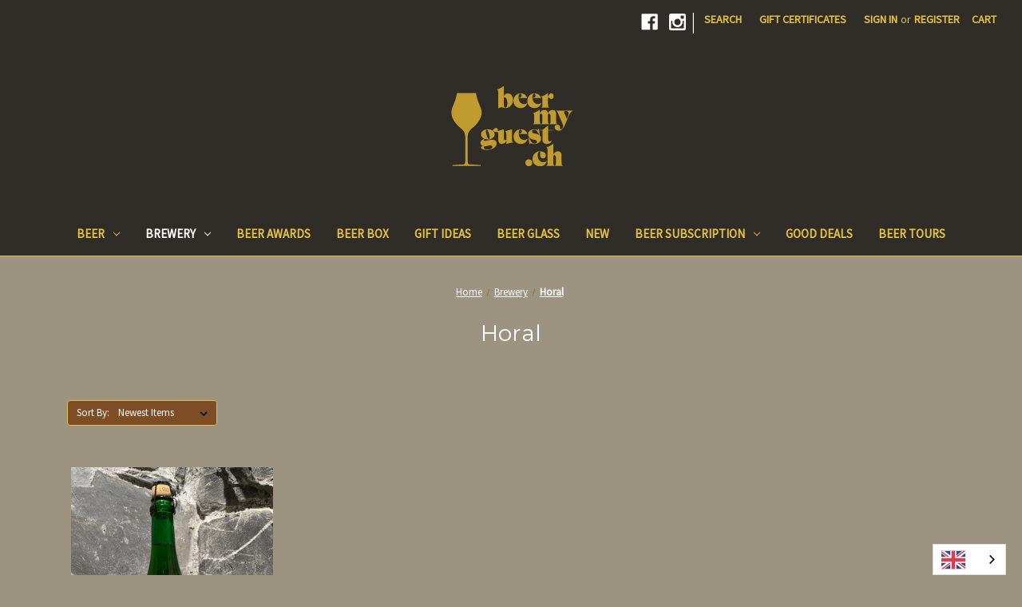

--- FILE ---
content_type: text/html; charset=UTF-8
request_url: https://www.beermyguest.ch/brewery/horal/
body_size: 16655
content:


<!DOCTYPE html>
<html class="no-js" lang="en">
    <head>
        <title>Horal</title>
        <link rel="dns-prefetch preconnect" href="https://cdn11.bigcommerce.com/s-4atxht2sgv" crossorigin=""><link rel="dns-prefetch preconnect" href="https://fonts.googleapis.com/" crossorigin=""><link rel="dns-prefetch preconnect" href="https://fonts.gstatic.com/" crossorigin="">
        <meta name="keywords" content="Horal, Megablend"><meta name="description" content="Horal Megablend"><link rel="canonical" href="https://www.beermyguest.ch/brewery/horal/"><meta name="platform" content="bigcommerce.stencil">
        
        

        <link href="https://cdn11.bigcommerce.com/s-4atxht2sgv/product_images/favicon-32x32.png?t=1585500530" rel="shortcut icon">
        <meta name="viewport" content="width=device-width, initial-scale=1">

        <script nonce="">
            document.documentElement.className = document.documentElement.className.replace('no-js', 'js');
        </script>

        <script nonce="">
    function browserSupportsAllFeatures() {
        return window.Promise
            && window.fetch
            && window.URL
            && window.URLSearchParams
            && window.WeakMap
            // object-fit support
            && ('objectFit' in document.documentElement.style);
    }

    function loadScript(src) {
        var js = document.createElement('script');
        js.src = src;
        js.onerror = function () {
            console.error('Failed to load polyfill script ' + src);
        };
        document.head.appendChild(js);
    }

    if (!browserSupportsAllFeatures()) {
        loadScript('https://cdn11.bigcommerce.com/s-4atxht2sgv/stencil/2164c5a0-cfa8-013e-42c4-42b28f0e6fb6/dist/theme-bundle.polyfills.js');
    }
</script>
        <script nonce="">window.consentManagerTranslations = `{"locale":"en","locales":{"consent_manager.data_collection_warning":"en","consent_manager.accept_all_cookies":"en","consent_manager.gdpr_settings":"en","consent_manager.data_collection_preferences":"en","consent_manager.manage_data_collection_preferences":"en","consent_manager.use_data_by_cookies":"en","consent_manager.data_categories_table":"en","consent_manager.allow":"en","consent_manager.accept":"en","consent_manager.deny":"en","consent_manager.dismiss":"en","consent_manager.reject_all":"en","consent_manager.category":"en","consent_manager.purpose":"en","consent_manager.functional_category":"en","consent_manager.functional_purpose":"en","consent_manager.analytics_category":"en","consent_manager.analytics_purpose":"en","consent_manager.targeting_category":"en","consent_manager.advertising_category":"en","consent_manager.advertising_purpose":"en","consent_manager.essential_category":"en","consent_manager.esential_purpose":"en","consent_manager.yes":"en","consent_manager.no":"en","consent_manager.not_available":"en","consent_manager.cancel":"en","consent_manager.save":"en","consent_manager.back_to_preferences":"en","consent_manager.close_without_changes":"en","consent_manager.unsaved_changes":"en","consent_manager.by_using":"en","consent_manager.agree_on_data_collection":"en","consent_manager.change_preferences":"en","consent_manager.cancel_dialog_title":"en","consent_manager.privacy_policy":"en","consent_manager.allow_category_tracking":"en","consent_manager.disallow_category_tracking":"en"},"translations":{"consent_manager.data_collection_warning":"We use cookies (and other similar technologies) to collect data to improve your shopping experience.","consent_manager.accept_all_cookies":"Accept All Cookies","consent_manager.gdpr_settings":"Settings","consent_manager.data_collection_preferences":"Website Data Collection Preferences","consent_manager.manage_data_collection_preferences":"Manage Website Data Collection Preferences","consent_manager.use_data_by_cookies":" uses data collected by cookies and JavaScript libraries to improve your shopping experience.","consent_manager.data_categories_table":"The table below outlines how we use this data by category. To opt out of a category of data collection, select 'No' and save your preferences.","consent_manager.allow":"Allow","consent_manager.accept":"Accept","consent_manager.deny":"Deny","consent_manager.dismiss":"Dismiss","consent_manager.reject_all":"Reject all","consent_manager.category":"Category","consent_manager.purpose":"Purpose","consent_manager.functional_category":"Functional","consent_manager.functional_purpose":"Enables enhanced functionality, such as videos and live chat. If you do not allow these, then some or all of these functions may not work properly.","consent_manager.analytics_category":"Analytics","consent_manager.analytics_purpose":"Provide statistical information on site usage, e.g., web analytics so we can improve this website over time.","consent_manager.targeting_category":"Targeting","consent_manager.advertising_category":"Advertising","consent_manager.advertising_purpose":"Used to create profiles or personalize content to enhance your shopping experience.","consent_manager.essential_category":"Essential","consent_manager.esential_purpose":"Essential for the site and any requested services to work, but do not perform any additional or secondary function.","consent_manager.yes":"Yes","consent_manager.no":"No","consent_manager.not_available":"N/A","consent_manager.cancel":"Cancel","consent_manager.save":"Save","consent_manager.back_to_preferences":"Back to Preferences","consent_manager.close_without_changes":"You have unsaved changes to your data collection preferences. Are you sure you want to close without saving?","consent_manager.unsaved_changes":"You have unsaved changes","consent_manager.by_using":"By using our website, you're agreeing to our","consent_manager.agree_on_data_collection":"By using our website, you're agreeing to the collection of data as described in our ","consent_manager.change_preferences":"You can change your preferences at any time","consent_manager.cancel_dialog_title":"Are you sure you want to cancel?","consent_manager.privacy_policy":"Privacy Policy","consent_manager.allow_category_tracking":"Allow [CATEGORY_NAME] tracking","consent_manager.disallow_category_tracking":"Disallow [CATEGORY_NAME] tracking"}}`;</script>

        <script nonce="">
            window.lazySizesConfig = window.lazySizesConfig || {};
            window.lazySizesConfig.loadMode = 1;
        </script>
        <script nonce="" async="" src="https://cdn11.bigcommerce.com/s-4atxht2sgv/stencil/2164c5a0-cfa8-013e-42c4-42b28f0e6fb6/dist/theme-bundle.head_async.js"></script>
        
        <link href="https://fonts.googleapis.com/css?family=Montserrat:400%7CKarla:400%7CSource+Sans+Pro:400&display=block" rel="stylesheet">
        
        <script nonce="" async="" src="https://cdn11.bigcommerce.com/s-4atxht2sgv/stencil/2164c5a0-cfa8-013e-42c4-42b28f0e6fb6/dist/theme-bundle.font.js"></script>

        <link data-stencil-stylesheet="" href="https://cdn11.bigcommerce.com/s-4atxht2sgv/stencil/2164c5a0-cfa8-013e-42c4-42b28f0e6fb6/css/theme-ea826ee0-d039-013e-f8fc-3e73ab65dab6.css" rel="stylesheet">

        <!-- Start Tracking Code for analytics_facebook -->

<script>
!function(f,b,e,v,n,t,s){if(f.fbq)return;n=f.fbq=function(){n.callMethod?n.callMethod.apply(n,arguments):n.queue.push(arguments)};if(!f._fbq)f._fbq=n;n.push=n;n.loaded=!0;n.version='2.0';n.queue=[];t=b.createElement(e);t.async=!0;t.src=v;s=b.getElementsByTagName(e)[0];s.parentNode.insertBefore(t,s)}(window,document,'script','https://connect.facebook.net/en_US/fbevents.js');

fbq('set', 'autoConfig', 'false', '951043568417887');
fbq('dataProcessingOptions', ['LDU'], 0, 0);
fbq('init', '951043568417887', {"external_id":"ede37cf5-3073-454c-a874-5b0058028026"});
fbq('set', 'agent', 'bigcommerce', '951043568417887');

function trackEvents() {
    var pathName = window.location.pathname;

    fbq('track', 'PageView', {}, "");

    // Search events start -- only fire if the shopper lands on the /search.php page
    if (pathName.indexOf('/search.php') === 0 && getUrlParameter('search_query')) {
        fbq('track', 'Search', {
            content_type: 'product_group',
            content_ids: [],
            search_string: getUrlParameter('search_query')
        });
    }
    // Search events end

    // Wishlist events start -- only fire if the shopper attempts to add an item to their wishlist
    if (pathName.indexOf('/wishlist.php') === 0 && getUrlParameter('added_product_id')) {
        fbq('track', 'AddToWishlist', {
            content_type: 'product_group',
            content_ids: []
        });
    }
    // Wishlist events end

    // Lead events start -- only fire if the shopper subscribes to newsletter
    if (pathName.indexOf('/subscribe.php') === 0 && getUrlParameter('result') === 'success') {
        fbq('track', 'Lead', {});
    }
    // Lead events end

    // Registration events start -- only fire if the shopper registers an account
    if (pathName.indexOf('/login.php') === 0 && getUrlParameter('action') === 'account_created') {
        fbq('track', 'CompleteRegistration', {}, "");
    }
    // Registration events end

    

    function getUrlParameter(name) {
        var cleanName = name.replace(/[\[]/, '\[').replace(/[\]]/, '\]');
        var regex = new RegExp('[\?&]' + cleanName + '=([^&#]*)');
        var results = regex.exec(window.location.search);
        return results === null ? '' : decodeURIComponent(results[1].replace(/\+/g, ' '));
    }
}

if (window.addEventListener) {
    window.addEventListener("load", trackEvents, false)
}
</script>
<noscript><img height="1" width="1" style="display:none" alt="null" src="https://www.facebook.com/tr?id=951043568417887&ev=PageView&noscript=1&a=plbigcommerce1.2&eid="></noscript>

<!-- End Tracking Code for analytics_facebook -->

<!-- Start Tracking Code for analytics_googleanalytics -->






<!-- End Tracking Code for analytics_googleanalytics -->

<!-- Start Tracking Code for analytics_googleanalytics4 -->

<script data-cfasync="false" src="https://cdn11.bigcommerce.com/shared/js/google_analytics4_bodl_subscribers-358423becf5d870b8b603a81de597c10f6bc7699.js" integrity="sha256-gtOfJ3Avc1pEE/hx6SKj/96cca7JvfqllWA9FTQJyfI=" crossorigin="anonymous"></script>
<script data-cfasync="false">
  (function () {
    window.dataLayer = window.dataLayer || [];

    function gtag(){
        dataLayer.push(arguments);
    }

    function initGA4(event) {
         function setupGtag() {
            function configureGtag() {
                gtag('js', new Date());
                gtag('set', 'developer_id.dMjk3Nj', true);
                gtag('config', 'G-M432P50GRR');
            }

            var script = document.createElement('script');

            script.src = 'https://www.googletagmanager.com/gtag/js?id=G-M432P50GRR';
            script.async = true;
            script.onload = configureGtag;

            document.head.appendChild(script);
        }

        setupGtag();

        if (typeof subscribeOnBodlEvents === 'function') {
            subscribeOnBodlEvents('G-M432P50GRR', false);
        }

        window.removeEventListener(event.type, initGA4);
    }

    

    var eventName = document.readyState === 'complete' ? 'consentScriptsLoaded' : 'DOMContentLoaded';
    window.addEventListener(eventName, initGA4, false);
  })()
</script>

<!-- End Tracking Code for analytics_googleanalytics4 -->

<!-- Start Tracking Code for analytics_siteverification -->

<meta name="google-site-verification" content="a3md8BoB8Nt0RRVY4lZCdD8zHZALoyBT5lxSeq45Ds4">
<meta name="p:domain_verify" content="7ce8ae35222241ffe4240102ee7cff16">
<script type="text/javascript">
var google_tag_params = {
ecomm_prodid: '%%GLOBAL_ProductId%%', 
ecomm_pagetype: 'product',
ecomm_totalvalue: %%GLOBAL_RawProductPrice%%
};
</script>
<meta name="msvalidate.01" content="AC7046D0EE2F89A4D9F1B79A459D008A">

<!-- End Tracking Code for analytics_siteverification -->


<script type="text/javascript" src="https://checkout-sdk.bigcommerce.com/v1/loader.js" defer=""></script>
<script type="text/javascript">
fbq('track', 'ViewCategory', {"content_ids":["472"],"content_type":"product_group","content_category":"Horal"});
</script>
<script type="text/javascript">
var BCData = {};
</script>
<!-- Global site tag (gtag.js) - Google Ads: 799672219 -->
<script async="" src="https://www.googletagmanager.com/gtag/js?id=AW-799672219"></script>
<script>
  window.dataLayer = window.dataLayer || [];
  function gtag(){dataLayer.push(arguments);}
  gtag('js', new Date());

  gtag('config', 'AW-799672219');
</script><!-- Google tag (gtag.js) -->
<script async="" src="https://www.googletagmanager.com/gtag/js?id=AW-799672219">
</script>
<script>
  window.dataLayer = window.dataLayer || [];
  function gtag(){dataLayer.push(arguments);}
  gtag('js', new Date());

  gtag('config', 'AW-799672219');
</script><!-- Google Tag Manager -->
<script>(function(w,d,s,l,i){w[l]=w[l]||[];w[l].push({'gtm.start':
new Date().getTime(),event:'gtm.js'});var f=d.getElementsByTagName(s)[0],
j=d.createElement(s),dl=l!='dataLayer'?'&l='+l:'';j.async=true;j.src=
'https://www.googletagmanager.com/gtm.js?id='+i+dl;f.parentNode.insertBefore(j,f);
})(window,document,'script','dataLayer','GTM-5RWWKBL');</script>
<!-- End Google Tag Manager -->
 <script data-cfasync="false" src="https://microapps.bigcommerce.com/bodl-events/1.9.4/index.js" integrity="sha256-Y0tDj1qsyiKBRibKllwV0ZJ1aFlGYaHHGl/oUFoXJ7Y=" nonce="" crossorigin="anonymous"></script>
 <script data-cfasync="false" nonce="">

 (function() {
    function decodeBase64(base64) {
       const text = atob(base64);
       const length = text.length;
       const bytes = new Uint8Array(length);
       for (let i = 0; i < length; i++) {
          bytes[i] = text.charCodeAt(i);
       }
       const decoder = new TextDecoder();
       return decoder.decode(bytes);
    }
    window.bodl = JSON.parse(decodeBase64("[base64]"));
 })()

 </script>

<script nonce="">
(function () {
    var xmlHttp = new XMLHttpRequest();

    xmlHttp.open('POST', 'https://bes.gcp.data.bigcommerce.com/nobot');
    xmlHttp.setRequestHeader('Content-Type', 'application/json');
    xmlHttp.send('{"store_id":"999957317","timezone_offset":"1.0","timestamp":"2026-01-17T16:20:02.04144400Z","visit_id":"6e940554-1be2-4319-a238-26e04c4f2775","channel_id":1}');
})();
</script>

    <script type="application/json" id="weglot-data">{"allLanguageUrls":{"en":"https://www.beermyguest.ch/brewery/horal/","fr":"https://www.beermyguest.ch/fr/brewery/horal/","de":"https://www.beermyguest.ch/de/brewery/horal/","it":"https://www.beermyguest.ch/it/brewery/horal/"},"originalCanonicalUrl":"https://www.beermyguest.ch/brewery/horal","originalPath":"/brewery/horal/","settings":{"auto_switch":true,"auto_switch_fallback":null,"category":7,"custom_settings":{"button_style":{"with_name":false,"full_name":false,"is_dropdown":true,"with_flags":true,"flag_type":"rectangle_mat","custom_css":""},"switchers":[],"proxy":[{"condition":[{"type":"HOST_MATCH","payload":{"type":"END_WITH","value":"beermyguest.ch"}}],"value":[{"action":"ALLOW_HOST"}]},{"condition":[{"type":"HOST_MATCH","payload":{"type":"CONTAIN","value":"cdn11.bigcommerce.com"}}],"value":[{"action":"ALLOW_HOST"}]}],"merged_selectors_remove":[{"value":".checkout-form .form-legend-container"}],"translate_search":false,"loading_bar":true,"hide_switcher":false,"wait_transition":true,"definitions":{}},"deleted_at":null,"dynamics":[{"value":"#alert-modal"},{"value":".css-10z1g2q"},{"value":".css-1s4cc41"},{"value":".css-yxm2n2"},{"value":".css-1zvabp"},{"value":".css-3e0hge"},{"value":"textarea.form-input"},{"value":"#previewModal"},{"value":"#checkout-app"}],"excluded_blocks":[{"value":"#product-reviews","description":"Product reviews"},{"value":"script[type=\"application/ld+json\"]","description":"schema file product description"},{"value":".family-name","description":"name"},{"value":".first-name","description":"prenom"},{"value":".tel","description":"telephone"},{"value":".address-line-1","description":"adresse 1"},{"value":".locality","description":"localité"},{"value":".region","description":"canton"},{"value":".postal-code","description":"code postal"},{"value":".customerView-body","description":null},{"value":".address-line-2","description":"rue 2"},{"value":"#account_firstname","description":"account _first name"},{"value":"#account_lastname","description":"account last name"},{"value":"#account_companyname","description":"account company name"},{"value":"#account_phone","description":"account phone number"},{"value":"li.address:nth-child(1) > div:nth-child(1) > div:nth-child(1) > h5:nth-child(1)","description":"carnet adresse"},{"value":"li.address:nth-child(2) > div:nth-child(1) > div:nth-child(1) > h5:nth-child(1)","description":"carnet adresse 2"},{"value":"ul.address-details:nth-child(3) > li:nth-child(2)","description":"carnet adresse 3"},{"value":"ul.address-details:nth-child(2) > li:nth-child(2)","description":"carnet adresse 4"},{"value":"ul.address-details:nth-child(3) > li:nth-child(4)","description":"carnet adresse 5"},{"value":"dl.address-details:nth-child(4) > dd:nth-child(2)","description":"carnet adresse 6"},{"value":"dl.address-details:nth-child(3) > dd:nth-child(2)","description":"carnet adresse 7"},{"value":".product-title","description":"checkout"},{"value":"section.account-sidebar-block:nth-child(2) > ul:nth-child(2) > li:nth-child(1)","description":"ship to name"},{"value":"section.account-sidebar-block:nth-child(2) > ul:nth-child(2) > li:nth-child(3)","description":"ship to address street"},{"value":"section.account-sidebar-block:nth-child(2) > ul:nth-child(2) > li:nth-child(5)","description":"ship to city postal code"},{"value":"section.account-sidebar-block:nth-child(3) > ul:nth-child(2) > li:nth-child(1)","description":"invoice to name"},{"value":"section.account-sidebar-block:nth-child(3) > ul:nth-child(2) > li:nth-child(3)","description":"invoice to street name"},{"value":"section.account-sidebar-block:nth-child(3) > ul:nth-child(2) > li:nth-child(5)","description":"invoice to city postal code"},{"value":".account-listShipping-title","description":null}],"excluded_paths":[{"excluded_languages":[],"language_button_displayed":false,"type":"START_WITH","value":"/blog/"},{"excluded_languages":[],"language_button_displayed":false,"type":"START_WITH","value":"/pages/diplomats.html"},{"excluded_languages":[],"language_button_displayed":false,"type":"IS_EXACTLY","value":"/graphql"}],"external_enabled":false,"host":"www.beermyguest.ch","is_dns_set":true,"is_https":true,"language_from":"en","language_from_custom_flag":null,"language_from_custom_name":null,"languages":[{"connect_host_destination":null,"custom_code":null,"custom_flag":null,"custom_local_name":null,"custom_name":null,"enabled":true,"language_to":"fr"},{"connect_host_destination":null,"custom_code":null,"custom_flag":null,"custom_local_name":null,"custom_name":null,"enabled":true,"language_to":"de"},{"connect_host_destination":null,"custom_code":null,"custom_flag":null,"custom_local_name":null,"custom_name":null,"enabled":true,"language_to":"it"}],"media_enabled":false,"page_views_enabled":true,"technology_id":3,"technology_name":"BigCommerce","translation_engine":3,"url_type":"SUBDIRECTORY","versions":{"translation":1766582429}}}</script>
<script async="" src="https://cdn.weglot.com/weglot.min.js?api_key=wg_7e78ff94ec8595fa53b26d100bc889919" type="text/javascript"></script><link href="https://www.beermyguest.ch/brewery/horal/" hreflang="en" rel="alternate"><link href="https://www.beermyguest.ch/fr/brewery/horal/" hreflang="fr" rel="alternate"><link href="https://www.beermyguest.ch/de/brewery/horal/" hreflang="de" rel="alternate"><link href="https://www.beermyguest.ch/it/brewery/horal/" hreflang="it" rel="alternate"></head>
    <body>
        <svg data-src="https://cdn11.bigcommerce.com/s-4atxht2sgv/stencil/2164c5a0-cfa8-013e-42c4-42b28f0e6fb6/img/icon-sprite.svg" class="icons-svg-sprite"></svg>

        <a href="#main-content" class="skip-to-main-link">Skip to main content</a>
<header class="header" role="banner">
    <a href="#" class="mobileMenu-toggle" data-mobile-menu-toggle="menu">
        <span class="mobileMenu-toggleIcon">Toggle menu</span>
    </a>
    <nav class="navUser">
        

    <ul class="navUser-section navUser-section--alt">
        <li class="navUser-item">
            <a class="navUser-action navUser-item--compare" href="/compare" data-compare-nav="" aria-label="Compare">
                Compare <span class="countPill countPill--positive countPill--alt"></span>
            </a>
        </li>
            <li class="navUser-item navUser-item--social">
                    <ul class="socialLinks socialLinks--alt">
                <li class="socialLinks-item">
                    <a class="icon icon--facebook" href="https://www.facebook.com/beermyguest.ch" target="_blank" rel="noopener" title="Facebook">
                        <span class="aria-description--hidden">Facebook</span>
                        <svg>
                            <use href="#icon-facebook"></use>
                        </svg>
                    </a>
                </li>
                <li class="socialLinks-item">
                    <a class="icon icon--instagram" href="https://www.instagram.com/beermyguest" target="_blank" rel="noopener" title="Instagram">
                        <span class="aria-description--hidden">Instagram</span>
                        <svg>
                            <use href="#icon-instagram"></use>
                        </svg>
                    </a>
                </li>
    </ul>
            </li>
            <li class="navUser-item navUser-item--divider">|</li>
        <li class="navUser-item">
            <button class="navUser-action navUser-action--quickSearch" type="button" id="quick-search-expand" data-search="quickSearch" aria-controls="quickSearch" aria-label="Search">
                Search
            </button>
        </li>
            <li class="navUser-item">
                <a class="navUser-action" href="/giftcertificates.php" aria-label="Gift Certificates">
                    Gift Certificates
                </a>
            </li>
        <li class="navUser-item navUser-item--account">
                <a class="navUser-action" href="/login.php" aria-label="Sign in">
                    Sign in
                </a>
                    <span class="navUser-or">or</span>
                    <a class="navUser-action" href="/login.php?action&#x3D;create_account" aria-label="Register">
                        Register
                    </a>
        </li>
        <li class="navUser-item navUser-item--cart">
            <a class="navUser-action" data-cart-preview="" data-dropdown="cart-preview-dropdown" data-options="align:right" href="/cart.php" aria-label="Cart with 0 items">
                <span class="navUser-item-cartLabel">Cart</span>
                <span class="countPill cart-quantity"></span>
            </a>

            <div class="dropdown-menu" id="cart-preview-dropdown" data-dropdown-content="" aria-hidden="true"></div>
        </li>
    </ul>
    <div class="dropdown dropdown--quickSearch" id="quickSearch" aria-hidden="true" data-prevent-quick-search-close="">
        <div class="container">
    <form class="form" data-url="/search.php" data-quick-search-form="">
        <fieldset class="form-fieldset">
            <div class="form-field">
                <label class="is-srOnly" for="nav-quick-search">Search</label>
                <input class="form-input" data-search-quick="" name="nav-quick-search" id="nav-quick-search" data-error-message="Search field cannot be empty." placeholder="Search the store" autocomplete="off">
            </div>
        </fieldset>
    </form>
    <section class="quickSearchResults" data-bind="html: results"></section>
    <p role="status" aria-live="polite" class="aria-description--hidden" data-search-aria-message-predefined-text="product results for"></p>
</div>
    </div>
</nav>

        <div class="header-logo header-logo--center">
            <a href="https://www.beermyguest.ch/" class="header-logo__link" data-header-logo-link="">
        <div class="header-logo-image-container">
            <img class="header-logo-image" src="https://cdn11.bigcommerce.com/s-4atxht2sgv/images/stencil/250x100/bmg-point-ch-dore-centre_1523992149__81688.original.png" srcset="https://cdn11.bigcommerce.com/s-4atxht2sgv/images/stencil/250x100/bmg-point-ch-dore-centre_1523992149__81688.original.png" alt="beer my guest" title="beer my guest">
        </div>
</a>
        </div>
    <div class="navPages-container" id="menu" data-menu="">
        <nav class="navPages">
    <div class="navPages-quickSearch">
        <div class="container">
    <form class="form" data-url="/search.php" data-quick-search-form="">
        <fieldset class="form-fieldset">
            <div class="form-field">
                <label class="is-srOnly" for="nav-menu-quick-search">Search</label>
                <input class="form-input" data-search-quick="" name="nav-menu-quick-search" id="nav-menu-quick-search" data-error-message="Search field cannot be empty." placeholder="Search the store" autocomplete="off">
            </div>
        </fieldset>
    </form>
    <section class="quickSearchResults" data-bind="html: results"></section>
    <p role="status" aria-live="polite" class="aria-description--hidden" data-search-aria-message-predefined-text="product results for"></p>
</div>
    </div>
    <ul class="navPages-list">
            <li class="navPages-item">
                <a class="navPages-action has-subMenu" href="https://www.beermyguest.ch/beer/" data-collapsible="navPages-166">
    Beer
    <i class="icon navPages-action-moreIcon" aria-hidden="true">
        <svg><use href="#icon-chevron-down"></use></svg>
    </i>
</a>
<div class="navPage-subMenu" id="navPages-166" aria-hidden="true" tabindex="-1">
    <ul class="navPage-subMenu-list">
        <li class="navPage-subMenu-item">
            <a class="navPage-subMenu-action navPages-action" href="https://www.beermyguest.ch/beer/" aria-label="All Beer">
                All Beer
            </a>
        </li>
            <li class="navPage-subMenu-item">
                    <a class="navPage-subMenu-action navPages-action has-subMenu" href="https://www.beermyguest.ch/beer/beer-by-color/" aria-label="Beer by Color">
                        Beer by Color
                        <span class="collapsible-icon-wrapper" data-collapsible="navPages-45" data-collapsible-disabled-breakpoint="medium" data-collapsible-disabled-state="open" data-collapsible-enabled-state="closed">
                            <i class="icon navPages-action-moreIcon" aria-hidden="true">
                                <svg><use href="#icon-chevron-down"></use></svg>
                            </i>
                        </span>
                    </a>
                    <ul class="navPage-childList" id="navPages-45">
                        <li class="navPage-childList-item">
                            <a class="navPage-childList-action navPages-action" href="https://www.beermyguest.ch/beer-by-color/black-beer/" aria-label="Black Beer">
                                Black Beer
                            </a>
                        </li>
                        <li class="navPage-childList-item">
                            <a class="navPage-childList-action navPages-action" href="https://www.beermyguest.ch/beer-by-color/rose-red-beer/" aria-label="Rosé-red Beer">
                                Rosé-red Beer
                            </a>
                        </li>
                        <li class="navPage-childList-item">
                            <a class="navPage-childList-action navPages-action" href="https://www.beermyguest.ch/by-color/white-beer/" aria-label="White  Beer">
                                White  Beer
                            </a>
                        </li>
                        <li class="navPage-childList-item">
                            <a class="navPage-childList-action navPages-action" href="https://www.beermyguest.ch/by-color/blond-beer/" aria-label="Blond Beer">
                                Blond Beer
                            </a>
                        </li>
                        <li class="navPage-childList-item">
                            <a class="navPage-childList-action navPages-action" href="https://www.beermyguest.ch/by-color/amber-beer/" aria-label="Amber Beer">
                                Amber Beer
                            </a>
                        </li>
                        <li class="navPage-childList-item">
                            <a class="navPage-childList-action navPages-action" href="https://www.beermyguest.ch/by-color/brown-beer/" aria-label="Brown Beer">
                                Brown Beer
                            </a>
                        </li>
                    </ul>
            </li>
            <li class="navPage-subMenu-item">
                    <a class="navPage-subMenu-action navPages-action has-subMenu" href="https://www.beermyguest.ch/beer/beer-by-style/" aria-label="Beer by Style">
                        Beer by Style
                        <span class="collapsible-icon-wrapper" data-collapsible="navPages-40" data-collapsible-disabled-breakpoint="medium" data-collapsible-disabled-state="open" data-collapsible-enabled-state="closed">
                            <i class="icon navPages-action-moreIcon" aria-hidden="true">
                                <svg><use href="#icon-chevron-down"></use></svg>
                            </i>
                        </span>
                    </a>
                    <ul class="navPage-childList" id="navPages-40">
                        <li class="navPage-childList-item">
                            <a class="navPage-childList-action navPages-action" href="https://www.beermyguest.ch/by-style/abbaye/" aria-label="Abbaye beer">
                                Abbaye beer
                            </a>
                        </li>
                        <li class="navPage-childList-item">
                            <a class="navPage-childList-action navPages-action" href="https://www.beermyguest.ch/by-style/barrel-age/" aria-label="Barrel aged beer">
                                Barrel aged beer
                            </a>
                        </li>
                        <li class="navPage-childList-item">
                            <a class="navPage-childList-action navPages-action" href="https://www.beermyguest.ch/beer-by-style/champagne-beer/" aria-label="Champagne beer">
                                Champagne beer
                            </a>
                        </li>
                        <li class="navPage-childList-item">
                            <a class="navPage-childList-action navPages-action" href="https://www.beermyguest.ch/beer-by-style/xmas-beer-noel/" aria-label="Christmas beer (Noël)">
                                Christmas beer (Noël)
                            </a>
                        </li>
                        <li class="navPage-childList-item">
                            <a class="navPage-childList-action navPages-action" href="https://www.beermyguest.ch/beer-by-style/easter-beer/" aria-label="Easter beer">
                                Easter beer
                            </a>
                        </li>
                        <li class="navPage-childList-item">
                            <a class="navPage-childList-action navPages-action" href="https://www.beermyguest.ch/by-style/fruity/" aria-label="Fruity beer">
                                Fruity beer
                            </a>
                        </li>
                        <li class="navPage-childList-item">
                            <a class="navPage-childList-action navPages-action" href="https://www.beermyguest.ch/by-style/gueuze/" aria-label="Gueuze">
                                Gueuze
                            </a>
                        </li>
                        <li class="navPage-childList-item">
                            <a class="navPage-childList-action navPages-action" href="https://www.beermyguest.ch/kriek/" aria-label="Kriek">
                                Kriek
                            </a>
                        </li>
                        <li class="navPage-childList-item">
                            <a class="navPage-childList-action navPages-action" href="https://www.beermyguest.ch/beer-by-style/oud-bruin-beer/" aria-label="Oud Bruin Beer">
                                Oud Bruin Beer
                            </a>
                        </li>
                        <li class="navPage-childList-item">
                            <a class="navPage-childList-action navPages-action" href="https://www.beermyguest.ch/by-style/saison/" aria-label="Saison beer">
                                Saison beer
                            </a>
                        </li>
                        <li class="navPage-childList-item">
                            <a class="navPage-childList-action navPages-action" href="https://www.beermyguest.ch/by-style/sour-beer/" aria-label="Sour beer">
                                Sour beer
                            </a>
                        </li>
                        <li class="navPage-childList-item">
                            <a class="navPage-childList-action navPages-action" href="https://www.beermyguest.ch/beer-by-style/stout-beer/" aria-label="Stout Beer">
                                Stout Beer
                            </a>
                        </li>
                        <li class="navPage-childList-item">
                            <a class="navPage-childList-action navPages-action" href="https://www.beermyguest.ch/beer-by-style/trappist-beer/" aria-label="Trappist Beer">
                                Trappist Beer
                            </a>
                        </li>
                        <li class="navPage-childList-item">
                            <a class="navPage-childList-action navPages-action" href="https://www.beermyguest.ch/beer-by-style/triple-beer/" aria-label="Triple Beer">
                                Triple Beer
                            </a>
                        </li>
                        <li class="navPage-childList-item">
                            <a class="navPage-childList-action navPages-action" href="https://www.beermyguest.ch/beer-by-style/ipa-beer/" aria-label="IPA Beer">
                                IPA Beer
                            </a>
                        </li>
                    </ul>
            </li>
            <li class="navPage-subMenu-item">
                    <a class="navPage-subMenu-action navPages-action has-subMenu" href="https://www.beermyguest.ch/beer/beer-by-country/" aria-label="Beer by country">
                        Beer by country
                        <span class="collapsible-icon-wrapper" data-collapsible="navPages-47" data-collapsible-disabled-breakpoint="medium" data-collapsible-disabled-state="open" data-collapsible-enabled-state="closed">
                            <i class="icon navPages-action-moreIcon" aria-hidden="true">
                                <svg><use href="#icon-chevron-down"></use></svg>
                            </i>
                        </span>
                    </a>
                    <ul class="navPage-childList" id="navPages-47">
                        <li class="navPage-childList-item">
                            <a class="navPage-childList-action navPages-action" href="https://www.beermyguest.ch/by-country/belgium/" aria-label="Belgium">
                                Belgium
                            </a>
                        </li>
                        <li class="navPage-childList-item">
                            <a class="navPage-childList-action navPages-action" href="https://www.beermyguest.ch/by-country/czech-republic/" aria-label="Czech Republic  ">
                                Czech Republic  
                            </a>
                        </li>
                        <li class="navPage-childList-item">
                            <a class="navPage-childList-action navPages-action" href="https://www.beermyguest.ch/by-country/france/" aria-label="France">
                                France
                            </a>
                        </li>
                        <li class="navPage-childList-item">
                            <a class="navPage-childList-action navPages-action" href="https://www.beermyguest.ch/beer-by-country/beer/italy/" aria-label="Italy">
                                Italy
                            </a>
                        </li>
                        <li class="navPage-childList-item">
                            <a class="navPage-childList-action navPages-action" href="https://www.beermyguest.ch/by-country-/switzerland/" aria-label="Switzerland">
                                Switzerland
                            </a>
                        </li>
                        <li class="navPage-childList-item">
                            <a class="navPage-childList-action navPages-action" href="https://www.beermyguest.ch/by-country/the-netherlands/" aria-label="The Netherlands">
                                The Netherlands
                            </a>
                        </li>
                    </ul>
            </li>
    </ul>
</div>
            </li>
            <li class="navPages-item">
                <a class="navPages-action has-subMenu activePage" href="https://www.beermyguest.ch/brewery/" data-collapsible="navPages-57">
    Brewery
    <i class="icon navPages-action-moreIcon" aria-hidden="true">
        <svg><use href="#icon-chevron-down"></use></svg>
    </i>
</a>
<div class="navPage-subMenu" id="navPages-57" aria-hidden="true" tabindex="-1">
    <ul class="navPage-subMenu-list">
        <li class="navPage-subMenu-item">
            <a class="navPage-subMenu-action navPages-action" href="https://www.beermyguest.ch/brewery/" aria-label="All Brewery">
                All Brewery
            </a>
        </li>
            <li class="navPage-subMenu-item">
                    <a class="navPage-subMenu-action navPages-action" href="https://www.beermyguest.ch/brewery/3-fonteinen/" aria-label="3 Fonteinen">
                        3 Fonteinen
                    </a>
            </li>
            <li class="navPage-subMenu-item">
                    <a class="navPage-subMenu-action navPages-action" href="https://www.beermyguest.ch/brewery/3-monts/" aria-label="3 Monts">
                        3 Monts
                    </a>
            </li>
            <li class="navPage-subMenu-item">
                    <a class="navPage-subMenu-action navPages-action" href="https://www.beermyguest.ch/brewery/a-tue-tete/" aria-label="A Tue Tête">
                        A Tue Tête
                    </a>
            </li>
            <li class="navPage-subMenu-item">
                    <a class="navPage-subMenu-action navPages-action" href="https://www.beermyguest.ch/brewery/abbaye-daulne/" aria-label="Abbaye d&#x27;Aulne">
                        Abbaye d&#x27;Aulne
                    </a>
            </li>
            <li class="navPage-subMenu-item">
                    <a class="navPage-subMenu-action navPages-action" href="https://www.beermyguest.ch/brewery/achel/" aria-label="Achel">
                        Achel
                    </a>
            </li>
            <li class="navPage-subMenu-item">
                    <a class="navPage-subMenu-action navPages-action" href="https://www.beermyguest.ch/brewery/achouffe/" aria-label="Achouffe">
                        Achouffe
                    </a>
            </li>
            <li class="navPage-subMenu-item">
                    <a class="navPage-subMenu-action navPages-action" href="https://www.beermyguest.ch/brewery/baladin/" aria-label="Baladin">
                        Baladin
                    </a>
            </li>
            <li class="navPage-subMenu-item">
                    <a class="navPage-subMenu-action navPages-action" href="https://www.beermyguest.ch/brewery/bertinchamps/" aria-label="Bertinchamps">
                        Bertinchamps
                    </a>
            </li>
            <li class="navPage-subMenu-item">
                    <a class="navPage-subMenu-action navPages-action" href="https://www.beermyguest.ch/brewery/bfm/" aria-label="BFM">
                        BFM
                    </a>
            </li>
            <li class="navPage-subMenu-item">
                    <a class="navPage-subMenu-action navPages-action" href="https://www.beermyguest.ch/brewery/blaugies/" aria-label="Blaugies">
                        Blaugies
                    </a>
            </li>
            <li class="navPage-subMenu-item">
                    <a class="navPage-subMenu-action navPages-action" href="https://www.beermyguest.ch/brewery/boon/" aria-label="Boon">
                        Boon
                    </a>
            </li>
            <li class="navPage-subMenu-item">
                    <a class="navPage-subMenu-action navPages-action" href="https://www.beermyguest.ch/brewery/bosteels/" aria-label="Bosteels">
                        Bosteels
                    </a>
            </li>
            <li class="navPage-subMenu-item">
                    <a class="navPage-subMenu-action navPages-action" href="https://www.beermyguest.ch/brewery/brasserie-3-f/" aria-label="Brasserie 3 F">
                        Brasserie 3 F
                    </a>
            </li>
            <li class="navPage-subMenu-item">
                    <a class="navPage-subMenu-action navPages-action" href="https://www.beermyguest.ch/brewery/brasserie-c/" aria-label="Brasserie C">
                        Brasserie C
                    </a>
            </li>
            <li class="navPage-subMenu-item">
                    <a class="navPage-subMenu-action navPages-action" href="https://www.beermyguest.ch/brewery/brasserie-de-la-senne/" aria-label="Brasserie de la Senne">
                        Brasserie de la Senne
                    </a>
            </li>
            <li class="navPage-subMenu-item">
                    <a class="navPage-subMenu-action navPages-action" href="https://www.beermyguest.ch/brewery/brasserie-des-fagnes/" aria-label="Brasserie des Fagnes">
                        Brasserie des Fagnes
                    </a>
            </li>
            <li class="navPage-subMenu-item">
                    <a class="navPage-subMenu-action navPages-action" href="https://www.beermyguest.ch/brewery/brasserie-des-legendes/" aria-label="Brasserie des Légendes">
                        Brasserie des Légendes
                    </a>
            </li>
            <li class="navPage-subMenu-item">
                    <a class="navPage-subMenu-action navPages-action" href="https://www.beermyguest.ch/brewery/brunehaut/" aria-label="Brunehaut">
                        Brunehaut
                    </a>
            </li>
            <li class="navPage-subMenu-item">
                    <a class="navPage-subMenu-action navPages-action" href="https://www.beermyguest.ch/brewery/brussels-beer-project-bbp/" aria-label="Brussels Beer Project (BBP)">
                        Brussels Beer Project (BBP)
                    </a>
            </li>
            <li class="navPage-subMenu-item">
                    <a class="navPage-subMenu-action navPages-action" href="https://www.beermyguest.ch/brewery/calvinus/" aria-label="Calvinus">
                        Calvinus
                    </a>
            </li>
            <li class="navPage-subMenu-item">
                    <a class="navPage-subMenu-action navPages-action" href="https://www.beermyguest.ch/brewery/cantillon/" aria-label="Cantillon">
                        Cantillon
                    </a>
            </li>
            <li class="navPage-subMenu-item">
                    <a class="navPage-subMenu-action navPages-action" href="https://www.beermyguest.ch/caracole-1/" aria-label="Caracole">
                        Caracole
                    </a>
            </li>
            <li class="navPage-subMenu-item">
                    <a class="navPage-subMenu-action navPages-action" href="https://www.beermyguest.ch/brewery/castelain/" aria-label="Castelain">
                        Castelain
                    </a>
            </li>
            <li class="navPage-subMenu-item">
                    <a class="navPage-subMenu-action navPages-action" href="https://www.beermyguest.ch/brewery/caulier/" aria-label="Caulier">
                        Caulier
                    </a>
            </li>
            <li class="navPage-subMenu-item">
                    <a class="navPage-subMenu-action navPages-action" href="https://www.beermyguest.ch/brewery/cazeau/" aria-label="Cazeau">
                        Cazeau
                    </a>
            </li>
            <li class="navPage-subMenu-item">
                    <a class="navPage-subMenu-action navPages-action" href="https://www.beermyguest.ch/brewery/chien-bleu/" aria-label="Chien Bleu">
                        Chien Bleu
                    </a>
            </li>
            <li class="navPage-subMenu-item">
                    <a class="navPage-subMenu-action navPages-action" href="https://www.beermyguest.ch/brewery/chimay/" aria-label="Chimay">
                        Chimay
                    </a>
            </li>
            <li class="navPage-subMenu-item">
                    <a class="navPage-subMenu-action navPages-action" href="https://www.beermyguest.ch/brewery/corsendonk/" aria-label="Corsendonk">
                        Corsendonk
                    </a>
            </li>
            <li class="navPage-subMenu-item">
                    <a class="navPage-subMenu-action navPages-action" href="https://www.beermyguest.ch/brewery/dame-jeanne/" aria-label="Dame Jeanne">
                        Dame Jeanne
                    </a>
            </li>
            <li class="navPage-subMenu-item">
                    <a class="navPage-subMenu-action navPages-action" href="https://www.beermyguest.ch/brewery/de-brabandere/" aria-label="De Brabandere">
                        De Brabandere
                    </a>
            </li>
            <li class="navPage-subMenu-item">
                    <a class="navPage-subMenu-action navPages-action" href="https://www.beermyguest.ch/brewery/de-cam/" aria-label="De Cam">
                        De Cam
                    </a>
            </li>
            <li class="navPage-subMenu-item">
                    <a class="navPage-subMenu-action navPages-action" href="https://www.beermyguest.ch/brewery/de-halve-maan/" aria-label="De Halve MAAN">
                        De Halve MAAN
                    </a>
            </li>
            <li class="navPage-subMenu-item">
                    <a class="navPage-subMenu-action navPages-action" href="https://www.beermyguest.ch/brewery/de-huyghe/" aria-label="De Huyghe">
                        De Huyghe
                    </a>
            </li>
            <li class="navPage-subMenu-item">
                    <a class="navPage-subMenu-action navPages-action" href="https://www.beermyguest.ch/brewery/de-landtsheer/" aria-label="De Landtsheer">
                        De Landtsheer
                    </a>
            </li>
            <li class="navPage-subMenu-item">
                    <a class="navPage-subMenu-action navPages-action" href="https://www.beermyguest.ch/brewery/de-meester/" aria-label="De Meester">
                        De Meester
                    </a>
            </li>
            <li class="navPage-subMenu-item">
                    <a class="navPage-subMenu-action navPages-action" href="https://www.beermyguest.ch/brewery/de-ranke/" aria-label="De Ranke">
                        De Ranke
                    </a>
            </li>
            <li class="navPage-subMenu-item">
                    <a class="navPage-subMenu-action navPages-action" href="https://www.beermyguest.ch/brewery/de-troch/" aria-label="De Troch">
                        De Troch
                    </a>
            </li>
            <li class="navPage-subMenu-item">
                    <a class="navPage-subMenu-action navPages-action" href="https://www.beermyguest.ch/brewery/dubuisson/" aria-label="Dubuisson">
                        Dubuisson
                    </a>
            </li>
            <li class="navPage-subMenu-item">
                    <a class="navPage-subMenu-action navPages-action" href="https://www.beermyguest.ch/brewery/dupont/" aria-label="Dupont">
                        Dupont
                    </a>
            </li>
            <li class="navPage-subMenu-item">
                    <a class="navPage-subMenu-action navPages-action" href="https://www.beermyguest.ch/brewery/girardin/" aria-label="Girardin">
                        Girardin
                    </a>
            </li>
            <li class="navPage-subMenu-item">
                    <a class="navPage-subMenu-action navPages-action" href="https://www.beermyguest.ch/brewery/grand-mir/" aria-label="Grand Mir">
                        Grand Mir
                    </a>
            </li>
            <li class="navPage-subMenu-item">
                    <a class="navPage-subMenu-action navPages-action" href="https://www.beermyguest.ch/brewery/hanssens/" aria-label="Hanssens">
                        Hanssens
                    </a>
            </li>
            <li class="navPage-subMenu-item">
                    <a class="navPage-subMenu-action navPages-action" href="https://www.beermyguest.ch/brewery/het-anker/" aria-label="Het Anker">
                        Het Anker
                    </a>
            </li>
            <li class="navPage-subMenu-item">
                    <a class="navPage-subMenu-action navPages-action" href="https://www.beermyguest.ch/brewery/hoegaarden/" aria-label="Hoegaarden">
                        Hoegaarden
                    </a>
            </li>
            <li class="navPage-subMenu-item">
                    <a class="navPage-subMenu-action navPages-action activePage" href="https://www.beermyguest.ch/brewery/horal/" aria-label="Horal">
                        Horal
                    </a>
            </li>
            <li class="navPage-subMenu-item">
                    <a class="navPage-subMenu-action navPages-action" href="https://www.beermyguest.ch/lapaisee-1/" aria-label="L&#x27;Apaisée">
                        L&#x27;Apaisée
                    </a>
            </li>
            <li class="navPage-subMenu-item">
                    <a class="navPage-subMenu-action navPages-action" href="https://www.beermyguest.ch/brewery/la-binchoise/" aria-label="La Binchoise">
                        La Binchoise
                    </a>
            </li>
            <li class="navPage-subMenu-item">
                    <a class="navPage-subMenu-action navPages-action" href="https://www.beermyguest.ch/brewery/la-cave-microbrasserie/" aria-label="La Cave Microbrasserie">
                        La Cave Microbrasserie
                    </a>
            </li>
            <li class="navPage-subMenu-item">
                    <a class="navPage-subMenu-action navPages-action" href="https://www.beermyguest.ch/brewery/la-piece/" aria-label="La Pièce">
                        La Pièce
                    </a>
            </li>
            <li class="navPage-subMenu-item">
                    <a class="navPage-subMenu-action navPages-action" href="https://www.beermyguest.ch/la-trappe-1/" aria-label="La Trappe">
                        La Trappe
                    </a>
            </li>
            <li class="navPage-subMenu-item">
                    <a class="navPage-subMenu-action navPages-action" href="https://www.beermyguest.ch/brewery/lambiek-fabriek/" aria-label="Lambiek Fabriek">
                        Lambiek Fabriek
                    </a>
            </li>
            <li class="navPage-subMenu-item">
                    <a class="navPage-subMenu-action navPages-action" href="https://www.beermyguest.ch/brewery/lefebvre/" aria-label="Lefebvre">
                        Lefebvre
                    </a>
            </li>
            <li class="navPage-subMenu-item">
                    <a class="navPage-subMenu-action navPages-action" href="https://www.beermyguest.ch/brewery/leffe/" aria-label="Leffe">
                        Leffe
                    </a>
            </li>
            <li class="navPage-subMenu-item">
                    <a class="navPage-subMenu-action navPages-action" href="https://www.beermyguest.ch/brewery/lefort/" aria-label="Lefort">
                        Lefort
                    </a>
            </li>
            <li class="navPage-subMenu-item">
                    <a class="navPage-subMenu-action navPages-action" href="https://www.beermyguest.ch/brewery/les-iles-dor/" aria-label="Les Iles d&#x27;or">
                        Les Iles d&#x27;or
                    </a>
            </li>
            <li class="navPage-subMenu-item">
                    <a class="navPage-subMenu-action navPages-action" href="https://www.beermyguest.ch/brewery/liefmans/" aria-label="Liefmans">
                        Liefmans
                    </a>
            </li>
            <li class="navPage-subMenu-item">
                    <a class="navPage-subMenu-action navPages-action" href="https://www.beermyguest.ch/brewery/lindemans/" aria-label="Lindemans">
                        Lindemans
                    </a>
            </li>
            <li class="navPage-subMenu-item">
                    <a class="navPage-subMenu-action navPages-action" href="https://www.beermyguest.ch/brewery/lupulus/" aria-label="Lupulus">
                        Lupulus
                    </a>
            </li>
            <li class="navPage-subMenu-item">
                    <a class="navPage-subMenu-action navPages-action" href="https://www.beermyguest.ch/brewery/maredsous/" aria-label="Maredsous">
                        Maredsous
                    </a>
            </li>
            <li class="navPage-subMenu-item">
                    <a class="navPage-subMenu-action navPages-action" href="https://www.beermyguest.ch/brewery/martin/" aria-label="Martin">
                        Martin
                    </a>
            </li>
            <li class="navPage-subMenu-item">
                    <a class="navPage-subMenu-action navPages-action" href="https://www.beermyguest.ch/brewery/minne/" aria-label="Minne">
                        Minne
                    </a>
            </li>
            <li class="navPage-subMenu-item">
                    <a class="navPage-subMenu-action navPages-action" href="https://www.beermyguest.ch/brewery/mont-blanc/" aria-label="Mont Blanc">
                        Mont Blanc
                    </a>
            </li>
            <li class="navPage-subMenu-item">
                    <a class="navPage-subMenu-action navPages-action" href="https://www.beermyguest.ch/brewery/moortgat/" aria-label="Moortgat">
                        Moortgat
                    </a>
            </li>
            <li class="navPage-subMenu-item">
                    <a class="navPage-subMenu-action navPages-action" href="https://www.beermyguest.ch/brewery/mort-subite/" aria-label="Mort Subite">
                        Mort Subite
                    </a>
            </li>
            <li class="navPage-subMenu-item">
                    <a class="navPage-subMenu-action navPages-action" href="https://www.beermyguest.ch/brewery/ninkasi/" aria-label="Ninkasi">
                        Ninkasi
                    </a>
            </li>
            <li class="navPage-subMenu-item">
                    <a class="navPage-subMenu-action navPages-action" href="https://www.beermyguest.ch/brewery/omer/" aria-label="Omer">
                        Omer
                    </a>
            </li>
            <li class="navPage-subMenu-item">
                    <a class="navPage-subMenu-action navPages-action" href="https://www.beermyguest.ch/brewery/orval/" aria-label="Orval">
                        Orval
                    </a>
            </li>
            <li class="navPage-subMenu-item">
                    <a class="navPage-subMenu-action navPages-action" href="https://www.beermyguest.ch/brewery/oud-beersel/" aria-label="Oud Beersel">
                        Oud Beersel
                    </a>
            </li>
            <li class="navPage-subMenu-item">
                    <a class="navPage-subMenu-action navPages-action" href="https://www.beermyguest.ch/brewery/palm/" aria-label="Palm">
                        Palm
                    </a>
            </li>
            <li class="navPage-subMenu-item">
                    <a class="navPage-subMenu-action navPages-action" href="https://www.beermyguest.ch/brewery/pietra/" aria-label="Pietra">
                        Pietra
                    </a>
            </li>
            <li class="navPage-subMenu-item">
                    <a class="navPage-subMenu-action navPages-action" href="https://www.beermyguest.ch/brewery/pilgrim/" aria-label="Pilgrim">
                        Pilgrim
                    </a>
            </li>
            <li class="navPage-subMenu-item">
                    <a class="navPage-subMenu-action navPages-action" href="https://www.beermyguest.ch/brewery/rolling-hills/" aria-label="Rolling Hills">
                        Rolling Hills
                    </a>
            </li>
            <li class="navPage-subMenu-item">
                    <a class="navPage-subMenu-action navPages-action" href="https://www.beermyguest.ch/brewery/roman/" aria-label="Roman">
                        Roman
                    </a>
            </li>
            <li class="navPage-subMenu-item">
                    <a class="navPage-subMenu-action navPages-action" href="https://www.beermyguest.ch/brewery/silly/" aria-label="Silly">
                        Silly
                    </a>
            </li>
            <li class="navPage-subMenu-item">
                    <a class="navPage-subMenu-action navPages-action" href="https://www.beermyguest.ch/brewery/sosab/" aria-label="Sosab">
                        Sosab
                    </a>
            </li>
            <li class="navPage-subMenu-item">
                    <a class="navPage-subMenu-action navPages-action" href="https://www.beermyguest.ch/brewery/st-bernardus/" aria-label="St Bernardus">
                        St Bernardus
                    </a>
            </li>
            <li class="navPage-subMenu-item">
                    <a class="navPage-subMenu-action navPages-action" href="https://www.beermyguest.ch/st-feuillien-1/" aria-label="St Feuillien">
                        St Feuillien
                    </a>
            </li>
            <li class="navPage-subMenu-item">
                    <a class="navPage-subMenu-action navPages-action" href="https://www.beermyguest.ch/brewery/st-hubertus/" aria-label="St Hubertus">
                        St Hubertus
                    </a>
            </li>
            <li class="navPage-subMenu-item">
                    <a class="navPage-subMenu-action navPages-action" href="https://www.beermyguest.ch/brewery/the-musketeers/" aria-label="The Musketeers">
                        The Musketeers
                    </a>
            </li>
            <li class="navPage-subMenu-item">
                    <a class="navPage-subMenu-action navPages-action" href="https://www.beermyguest.ch/brewery/tilquin/" aria-label="Tilquin">
                        Tilquin
                    </a>
            </li>
            <li class="navPage-subMenu-item">
                    <a class="navPage-subMenu-action navPages-action" href="https://www.beermyguest.ch/brewery/val-de-dendre/" aria-label="Val de Dendre">
                        Val de Dendre
                    </a>
            </li>
            <li class="navPage-subMenu-item">
                    <a class="navPage-subMenu-action navPages-action" href="https://www.beermyguest.ch/brewery/val-dieu/" aria-label="Val Dieu">
                        Val Dieu
                    </a>
            </li>
            <li class="navPage-subMenu-item">
                    <a class="navPage-subMenu-action navPages-action" href="https://www.beermyguest.ch/brewery/van-honsebrouck/" aria-label="Van Honsebrouck">
                        Van Honsebrouck
                    </a>
            </li>
            <li class="navPage-subMenu-item">
                    <a class="navPage-subMenu-action navPages-action" href="https://www.beermyguest.ch/brewery/van-steenberge/" aria-label="Van Steenberge">
                        Van Steenberge
                    </a>
            </li>
            <li class="navPage-subMenu-item">
                    <a class="navPage-subMenu-action navPages-action" href="https://www.beermyguest.ch/brewery/vander-ghinste/" aria-label="Vander Ghinste">
                        Vander Ghinste
                    </a>
            </li>
            <li class="navPage-subMenu-item">
                    <a class="navPage-subMenu-action navPages-action" href="https://www.beermyguest.ch/brewery/vanuxeem/" aria-label="Vanuxeem">
                        Vanuxeem
                    </a>
            </li>
            <li class="navPage-subMenu-item">
                    <a class="navPage-subMenu-action navPages-action" href="https://www.beermyguest.ch/brewery/verhaeghe/" aria-label="Verhaeghe">
                        Verhaeghe
                    </a>
            </li>
            <li class="navPage-subMenu-item">
                    <a class="navPage-subMenu-action navPages-action" href="https://www.beermyguest.ch/brewery/viven/" aria-label="Viven">
                        Viven
                    </a>
            </li>
            <li class="navPage-subMenu-item">
                    <a class="navPage-subMenu-action navPages-action" href="https://www.beermyguest.ch/westmalle-1/" aria-label="Westmalle">
                        Westmalle
                    </a>
            </li>
            <li class="navPage-subMenu-item">
                    <a class="navPage-subMenu-action navPages-action" href="https://www.beermyguest.ch/brewery/wild-creatures/" aria-label="Wild Creatures">
                        Wild Creatures
                    </a>
            </li>
    </ul>
</div>
            </li>
            <li class="navPages-item">
                <a class="navPages-action" href="https://www.beermyguest.ch/beer-awards/" aria-label="Beer Awards">
    Beer Awards
</a>
            </li>
            <li class="navPages-item">
                <a class="navPages-action" href="https://www.beermyguest.ch/beer-box/" aria-label="Beer Box">
    Beer Box
</a>
            </li>
            <li class="navPages-item">
                <a class="navPages-action" href="https://www.beermyguest.ch/gift-ideas/" aria-label="Gift Ideas">
    Gift Ideas
</a>
            </li>
            <li class="navPages-item">
                <a class="navPages-action" href="https://www.beermyguest.ch/beer-glass/" aria-label="Beer Glass">
    Beer Glass
</a>
            </li>
            <li class="navPages-item">
                <a class="navPages-action" href="https://www.beermyguest.ch/new/" aria-label="New">
    New
</a>
            </li>
            <li class="navPages-item">
                <a class="navPages-action has-subMenu" href="https://www.beermyguest.ch/beer-subscription/" data-collapsible="navPages-30">
    Beer Subscription
    <i class="icon navPages-action-moreIcon" aria-hidden="true">
        <svg><use href="#icon-chevron-down"></use></svg>
    </i>
</a>
<div class="navPage-subMenu" id="navPages-30" aria-hidden="true" tabindex="-1">
    <ul class="navPage-subMenu-list">
        <li class="navPage-subMenu-item">
            <a class="navPage-subMenu-action navPages-action" href="https://www.beermyguest.ch/beer-subscription/" aria-label="All Beer Subscription">
                All Beer Subscription
            </a>
        </li>
            <li class="navPage-subMenu-item">
                    <a class="navPage-subMenu-action navPages-action" href="https://www.beermyguest.ch/abo/100-belgium/" aria-label="100% BELGIUM">
                        100% BELGIUM
                    </a>
            </li>
            <li class="navPage-subMenu-item">
                    <a class="navPage-subMenu-action navPages-action" href="https://www.beermyguest.ch/abo/100-swiss/" aria-label="100% SWISS">
                        100% SWISS
                    </a>
            </li>
    </ul>
</div>
            </li>
            <li class="navPages-item">
                <a class="navPages-action" href="https://www.beermyguest.ch/good-deals/" aria-label="Good Deals">
    Good Deals
</a>
            </li>
            <li class="navPages-item">
                <a class="navPages-action" href="https://www.beermyguest.ch/beer-tours/" aria-label="Beer Tours">
    Beer Tours
</a>
            </li>
    </ul>
    <ul class="navPages-list navPages-list--user">
            <li class="navPages-item">
                <a class="navPages-action" href="/giftcertificates.php" aria-label="Gift Certificates">
                    Gift Certificates
                </a>
            </li>
            <li class="navPages-item">
                <a class="navPages-action" href="/login.php" aria-label="Sign in">
                    Sign in
                </a>
                    or
                    <a class="navPages-action" href="/login.php?action&#x3D;create_account" aria-label="Register">
                        Register
                    </a>
            </li>
            <li class="navPages-item">
                    <ul class="socialLinks socialLinks--alt">
                <li class="socialLinks-item">
                    <a class="icon icon--facebook" href="https://www.facebook.com/beermyguest.ch" target="_blank" rel="noopener" title="Facebook">
                        <span class="aria-description--hidden">Facebook</span>
                        <svg>
                            <use href="#icon-facebook"></use>
                        </svg>
                    </a>
                </li>
                <li class="socialLinks-item">
                    <a class="icon icon--instagram" href="https://www.instagram.com/beermyguest" target="_blank" rel="noopener" title="Instagram">
                        <span class="aria-description--hidden">Instagram</span>
                        <svg>
                            <use href="#icon-instagram"></use>
                        </svg>
                    </a>
                </li>
    </ul>
            </li>
    </ul>
</nav>
    </div>
    <div data-content-region="header_navigation_bottom--global"></div>
</header>
<div data-content-region="header_bottom--global"></div>
<div data-content-region="header_bottom"></div>
        <div class="body" id="main-content" data-currency-code="CHF">
     
    <div class="container">
        
<nav aria-label="Breadcrumb">
    <ol class="breadcrumbs">
                <li class="breadcrumb ">
                    <a class="breadcrumb-label" href="https://www.beermyguest.ch/">
                        <span>Home</span>
                    </a>
                </li>
                <li class="breadcrumb ">
                    <a class="breadcrumb-label" href="https://www.beermyguest.ch/brewery/">
                        <span>Brewery</span>
                    </a>
                </li>
                <li class="breadcrumb is-active">
                    <a class="breadcrumb-label" href="https://www.beermyguest.ch/brewery/horal/" aria-current="page">
                        <span>Horal</span>
                    </a>
                </li>
    </ol>
</nav>

<script type="application/ld+json" nonce="" data-wg-notranslate="">
{
    "@context": "https://schema.org",
    "@type": "BreadcrumbList",
    "itemListElement":
    [
        {
            "@type": "ListItem",
            "position": 1,
            "item": {
                "@id": "https://www.beermyguest.ch/",
                "name": "Home"
            }
        },
        {
            "@type": "ListItem",
            "position": 2,
            "item": {
                "@id": "https://www.beermyguest.ch/brewery/",
                "name": "Brewery"
            }
        },
        {
            "@type": "ListItem",
            "position": 3,
            "item": {
                "@id": "https://www.beermyguest.ch/brewery/horal/",
                "name": "Horal"
            }
        }
    ]
}
</script>
    <h1 class="page-heading">Horal</h1>
    <div data-content-region="category_below_header"></div>

<div class="page">

    <main class="page-content" id="product-listing-container">
        

    <form class="actionBar" method="get" data-sort-by="product">
    <fieldset class="form-fieldset actionBar-section">
    <div class="form-field">
        <label class="form-label" for="sort">Sort By:</label>
        <select class="form-select form-select--small " name="sort" id="sort" role="listbox">
            <option value="featured">Featured Items</option>
            <option value="newest" selected="">Newest Items</option>
            <option value="bestselling">Best Selling</option>
            <option value="alphaasc">A to Z</option>
            <option value="alphadesc">Z to A</option>
            <option value="avgcustomerreview">By Review</option>
            <option value="priceasc">Price: Ascending</option>
            <option value="pricedesc">Price: Descending</option>
        </select>
    </div>
</fieldset>
</form>

    <div data-list-name="Category: Horal" role="region" aria-label="Filtered products">
            <ul class="productGrid">
    <li class="product">
            <article class="card
    " data-test="card-472" data-event-type="list" data-entity-id="472" data-position="1" data-name="Horal Oude Gueuze Megablend 2022 75cl" data-product-category="
            Beer/Beer by Color/Blond Beer,
                Beer/Beer by Style/Gueuze,
                Beer/Beer by Style/Sour beer,
                Beer/Beer by country/Belgium,
                Brewery/Horal
    " data-product-brand="" data-product-price="
            16.9
">
    <figure class="card-figure">

        <a href="https://www.beermyguest.ch/products/horal-oude-gueuze-megablend-2022-75cl.html" class="card-figure__link" aria-label="Horal Oude Gueuze Megablend 2022 75cl, CHF16.90

" data-event-type="product-click">
            <div class="card-img-container">
                <img src="https://cdn11.bigcommerce.com/s-4atxht2sgv/images/stencil/500x659/products/472/2492/Horal-gueuze-pix__56190.1651676213.jpg?c=2" alt="Horal Oude Gueuze Megablend 2022" title="Horal Oude Gueuze Megablend 2022" data-sizes="auto" srcset="https://cdn11.bigcommerce.com/s-4atxht2sgv/images/stencil/80w/products/472/2492/Horal-gueuze-pix__56190.1651676213.jpg?c=2" data-srcset="https://cdn11.bigcommerce.com/s-4atxht2sgv/images/stencil/80w/products/472/2492/Horal-gueuze-pix__56190.1651676213.jpg?c=2 80w, https://cdn11.bigcommerce.com/s-4atxht2sgv/images/stencil/160w/products/472/2492/Horal-gueuze-pix__56190.1651676213.jpg?c=2 160w, https://cdn11.bigcommerce.com/s-4atxht2sgv/images/stencil/320w/products/472/2492/Horal-gueuze-pix__56190.1651676213.jpg?c=2 320w, https://cdn11.bigcommerce.com/s-4atxht2sgv/images/stencil/640w/products/472/2492/Horal-gueuze-pix__56190.1651676213.jpg?c=2 640w, https://cdn11.bigcommerce.com/s-4atxht2sgv/images/stencil/960w/products/472/2492/Horal-gueuze-pix__56190.1651676213.jpg?c=2 960w, https://cdn11.bigcommerce.com/s-4atxht2sgv/images/stencil/1280w/products/472/2492/Horal-gueuze-pix__56190.1651676213.jpg?c=2 1280w, https://cdn11.bigcommerce.com/s-4atxht2sgv/images/stencil/1920w/products/472/2492/Horal-gueuze-pix__56190.1651676213.jpg?c=2 1920w, https://cdn11.bigcommerce.com/s-4atxht2sgv/images/stencil/2560w/products/472/2492/Horal-gueuze-pix__56190.1651676213.jpg?c=2 2560w" class="lazyload card-image">
            </div>
        </a>

        <figcaption class="card-figcaption">
            <div class="card-figcaption-body">
            </div>
        </figcaption>
    </figure>
    <div class="card-body">
            <p class="card-text" data-test-info-type="productRating">
                <span class="rating--small">
                    <span role="img" aria-label="Horal Oude Gueuze Megablend 2022 75cl rating is 5 of 5">
            <span class="icon icon--ratingFull">
                <svg>
                    <use href="#icon-star"></use>
                </svg>
            </span>
            <span class="icon icon--ratingFull">
                <svg>
                    <use href="#icon-star"></use>
                </svg>
            </span>
            <span class="icon icon--ratingFull">
                <svg>
                    <use href="#icon-star"></use>
                </svg>
            </span>
            <span class="icon icon--ratingFull">
                <svg>
                    <use href="#icon-star"></use>
                </svg>
            </span>
            <span class="icon icon--ratingFull">
                <svg>
                    <use href="#icon-star"></use>
                </svg>
            </span>
</span>
                </span>
            </p>
        <h3 class="card-title">
            <a aria-label="Horal Oude Gueuze Megablend 2022 75cl, CHF16.90

" href="https://www.beermyguest.ch/products/horal-oude-gueuze-megablend-2022-75cl.html" data-event-type="product-click">
                Horal Oude Gueuze Megablend 2022 75cl
            </a>
        </h3>

        <div class="card-text" data-test-info-type="price">
                
    <div class="price-section price-section--withTax rrp-price--withTax" style="display: none;">
        <span>
                MSRP:
        </span>
        <span data-product-rrp-with-tax="" class="price price--rrp">
            
        </span>
    </div>
    <div class="price-section price-section--withTax non-sale-price--withTax" style="display: none;">
        <span>
                Was:
        </span>
        <span data-product-non-sale-price-with-tax="" class="price price--non-sale">
            
        </span>
    </div>
    <div class="price-section price-section--withTax price--withTax">
        <span class="price-label">
            
        </span>
        <span class="price-now-label" style="display: none;">
                Now:
        </span>
        <span data-product-price-with-tax="" class="price">CHF16.90</span>
    </div>
    <div class="price-section price-section--withoutTax rrp-price--withoutTax price-section--minor" style="display: none;">
        <span>
                MSRP:
        </span>
        <span data-product-rrp-price-without-tax="" class="price price--rrp">
            
        </span>
    </div>
    <div class="price-section price-section--withoutTax non-sale-price--withoutTax price-section--minor" style="display: none;">
        <span>
                Was:
        </span>
        <span data-product-non-sale-price-without-tax="" class="price price--non-sale">
            
        </span>
    </div>
    <div class="price-section price-section--withoutTax price--withoutTax" style="display: none;">
        <span class="price-label">
            
        </span>
        <span class="price-now-label" style="display: none;">
                Now:
        </span>
        <span data-product-price-without-tax="" class="price price-section--minor"></span>
            <abbr title="Excluding Tax">(Ex. VAT included)</abbr>
    </div>
        </div>
        <div data-content-region="product_item_below_price"></div>
            </div>
</article>
    </li>
</ul>
    </div>

    <nav class="pagination" aria-label="pagination">
    <ul class="pagination-list">

    </ul>
</nav>
    </main>

    <div class="page-region">
        <div data-content-region="category_below_content"></div>
    </div>
</div>


    </div>
    <div id="modal" class="modal" data-reveal="" data-prevent-quick-search-close="">
    <button class="modal-close" type="button" title="Close">
    <span class="aria-description--hidden">Close</span>
    <span aria-hidden="true">&#215;</span>
</button>
    <div id="modal-content" class="modal-content"></div>
    <div class="loadingOverlay"></div>
</div>
    <div id="alert-modal" class="modal modal--alert modal--small" data-reveal="" data-prevent-quick-search-close="">
    <div class="alert-icon error-icon">
        <span class="icon-content">
            <span class="line line-left"></span>
            <span class="line line-right"></span>
        </span>
    </div>

    <div class="alert-icon warning-icon">
        <div class="icon-content">!</div>
    </div>

    <div class="modal-content"></div>

    <div class="button-container">
        <button type="button" class="confirm button" data-reveal-close="">OK</button>
        <button type="button" class="cancel button" data-reveal-close="">Cancel</button>
    </div>
</div>
</div>
        <footer class="footer" role="contentinfo">
    <h2 class="footer-title-sr-only">Footer Start</h2>
    <div class="container">
            <article class="footer-info-col
                footer-info-col--social
                footer-info-col--left" data-section-type="footer-webPages">
                    <h3 class="footer-info-heading">Connect With Us</h3>
                        <ul class="socialLinks socialLinks--alt">
                <li class="socialLinks-item">
                    <a class="icon icon--facebook" href="https://www.facebook.com/beermyguest.ch" target="_blank" rel="noopener" title="Facebook">
                        <span class="aria-description--hidden">Facebook</span>
                        <svg>
                            <use href="#icon-facebook"></use>
                        </svg>
                    </a>
                </li>
                <li class="socialLinks-item">
                    <a class="icon icon--instagram" href="https://www.instagram.com/beermyguest" target="_blank" rel="noopener" title="Instagram">
                        <span class="aria-description--hidden">Instagram</span>
                        <svg>
                            <use href="#icon-instagram"></use>
                        </svg>
                    </a>
                </li>
    </ul>
            </article>
        <section class="footer-info">
            <article class="footer-info-col footer-info-col--small" data-section-type="footer-webPages">
                <h3 class="footer-info-heading">Navigate</h3>
                <ul class="footer-info-list">
                        <li>
                            <a href="https://www.beermyguest.ch/about-us/">About Us</a>
                        </li>
                        <li>
                            <a href="https://www.beermyguest.ch/pages/faq.html">FAQ</a>
                        </li>
                        <li>
                            <a href="https://www.beermyguest.ch/pages/loyalty-program.html">Loyalty Program</a>
                        </li>
                        <li>
                            <a href="https://www.beermyguest.ch/pages/professionals.html">Professionals</a>
                        </li>
                        <li>
                            <a href="https://www.beermyguest.ch/pages/rewards.html">Rewards</a>
                        </li>
                        <li>
                            <a href="https://www.beermyguest.ch/shipping/">Shipping </a>
                        </li>
                        <li>
                            <a href="https://www.beermyguest.ch/pages/diplomats.html">Diplomats</a>
                        </li>
                        <li>
                            <a href="https://www.beermyguest.ch/contact-us/">Contact Us</a>
                        </li>
                        <li>
                            <a href="https://www.beermyguest.ch/blog/">Blog</a>
                        </li>
                        <li>
                            <a href="https://www.beermyguest.ch/pages/privacy-policy.html">Privacy Policy</a>
                        </li>
                    <li>
                        <a href="/sitemap.php">Sitemap</a>
                    </li>
                </ul>
            </article>

            <article class="footer-info-col footer-info-col--small" data-section-type="footer-categories">
                <h3 class="footer-info-heading">Categories</h3>
                <ul class="footer-info-list">
                        <li>
                            <a href="https://www.beermyguest.ch/beer/">Beer</a>
                        </li>
                        <li>
                            <a href="https://www.beermyguest.ch/brewery/">Brewery</a>
                        </li>
                        <li>
                            <a href="https://www.beermyguest.ch/beer-awards/">Beer Awards</a>
                        </li>
                        <li>
                            <a href="https://www.beermyguest.ch/beer-box/">Beer Box</a>
                        </li>
                        <li>
                            <a href="https://www.beermyguest.ch/gift-ideas/">Gift Ideas</a>
                        </li>
                        <li>
                            <a href="https://www.beermyguest.ch/beer-glass/">Beer Glass</a>
                        </li>
                        <li>
                            <a href="https://www.beermyguest.ch/new/">New</a>
                        </li>
                        <li>
                            <a href="https://www.beermyguest.ch/beer-subscription/">Beer Subscription</a>
                        </li>
                        <li>
                            <a href="https://www.beermyguest.ch/good-deals/">Good Deals</a>
                        </li>
                        <li>
                            <a href="https://www.beermyguest.ch/beer-tours/">Beer Tours</a>
                        </li>
                </ul>
            </article>


            <article class="footer-info-col footer-info-col--small" data-section-type="storeInfo">
                <h3 class="footer-info-heading">Info</h3>
                <address>7 route des Sablières<br>
1217 Meyrin<br>
Switzerland</address>
                    <strong>Call us at 022 575 25 10</strong>
            </article>

            <article class="footer-info-col" data-section-type="newsletterSubscription">
                    <h3 class="footer-info-heading">Subscribe to our newsletter</h3>
<p>Get the latest updates on new products and upcoming sales</p>

<form class="form" action="/subscribe.php" method="post">
    <fieldset class="form-fieldset">
        <input type="hidden" name="action" value="subscribe">
        <input type="hidden" name="nl_first_name" value="bc">
        <input type="hidden" name="check" value="1">
        <div class="form-field">
            <label class="form-label is-srOnly" for="nl_email">Email Address</label>
            <div class="form-prefixPostfix wrap">
                <input class="form-input" id="nl_email" name="nl_email" type="email" value="" placeholder="Your email address" aria-describedby="alertBox-message-text" aria-required="true" autocomplete="email" required="">
                <input class="button button--primary form-prefixPostfix-button--postfix" type="submit" value="Subscribe">
            </div>
        </div>
    </fieldset>
</form>
                    <ul class="footer-payment-icons" aria-label="Payment icons">
        <li>
            <svg class="footer-payment-icon" role="img">
                <title>American Express</title>
                <use href="#icon-logo-american-express"></use>
            </svg>
        </li>
        <li>
            <svg class="footer-payment-icon" role="img">
                <title>Mastercard</title>
                <use href="#icon-logo-mastercard"></use>
            </svg>
        </li>
        <li>
            <svg class="footer-payment-icon" role="img">
                <title>PayPal</title>
                <use href="#icon-logo-paypal"></use>
            </svg>
        </li>
        <li>
            <svg class="footer-payment-icon" role="img">
                <title>Visa</title>
                <use href="#icon-logo-visa"></use>
            </svg>
        </li>
    </ul>
            </article>
        </section>
            <div class="footer-copyright">
                <p class="powered-by">&copy; 2026 beer my guest </p>
            </div>
    </div>
    <div data-content-region="ssl_site_seal--global"></div>
</footer>

        <script nonce="">window.__webpack_public_path__ = "https://cdn11.bigcommerce.com/s-4atxht2sgv/stencil/2164c5a0-cfa8-013e-42c4-42b28f0e6fb6/dist/";</script>
        <script nonce="">
            function onThemeBundleMain() {
                window.stencilBootstrap("category", "{\"categoryProductsPerPage\":12,\"zoomSize\":\"1280x1280\",\"productSize\":\"500x659\",\"genericError\":\"Oops! Something went wrong.\",\"urls\":{\"home\":\"https://www.beermyguest.ch/\",\"account\":{\"index\":\"/account.php\",\"orders\":{\"all\":\"/account.php?action=order_status\",\"completed\":\"/account.php?action=view_orders\",\"save_new_return\":\"/account.php?action=save_new_return\"},\"update_action\":\"/account.php?action=update_account\",\"returns\":\"/account.php?action=view_returns\",\"addresses\":\"/account.php?action=address_book\",\"inbox\":\"/account.php?action=inbox\",\"send_message\":\"/account.php?action=send_message\",\"add_address\":\"/account.php?action=add_shipping_address\",\"wishlists\":{\"all\":\"/wishlist.php\",\"add\":\"/wishlist.php?action=addwishlist\",\"edit\":\"/wishlist.php?action=editwishlist\",\"delete\":\"/wishlist.php?action=deletewishlist\"},\"details\":\"/account.php?action=account_details\",\"recent_items\":\"/account.php?action=recent_items\",\"payment_methods\":{\"all\":\"/account.php?action=payment_methods\"}},\"brands\":\"https://www.beermyguest.ch/brands/\",\"gift_certificate\":{\"purchase\":\"/giftcertificates.php\",\"redeem\":\"/giftcertificates.php?action=redeem\",\"balance\":\"/giftcertificates.php?action=balance\"},\"auth\":{\"login\":\"/login.php\",\"check_login\":\"/login.php?action=check_login\",\"create_account\":\"/login.php?action=create_account\",\"save_new_account\":\"/login.php?action=save_new_account\",\"forgot_password\":\"/login.php?action=reset_password\",\"send_password_email\":\"/login.php?action=send_password_email\",\"save_new_password\":\"/login.php?action=save_new_password\",\"logout\":\"/login.php?action=logout\"},\"product\":{\"post_review\":\"/postreview.php\"},\"cart\":\"/cart.php\",\"checkout\":{\"single_address\":\"/checkout\",\"multiple_address\":\"/checkout.php?action=multiple\"},\"rss\":{\"products\":[]},\"contact_us_submit\":\"/pages.php?action=sendContactForm\",\"search\":\"/search.php\",\"compare\":\"/compare\",\"sitemap\":\"/sitemap.php\",\"subscribe\":{\"action\":\"/subscribe.php\"}},\"secureBaseUrl\":\"https://www.beermyguest.ch\",\"cartId\":null,\"template\":\"pages/category\",\"validationDictionaryJSON\":\"{\\\"locale\\\":\\\"en\\\",\\\"locales\\\":{\\\"validation_messages.valid_email\\\":\\\"en\\\",\\\"validation_messages.password\\\":\\\"en\\\",\\\"validation_messages.password_match\\\":\\\"en\\\",\\\"validation_messages.invalid_password\\\":\\\"en\\\",\\\"validation_messages.field_not_blank\\\":\\\"en\\\",\\\"validation_messages.certificate_amount\\\":\\\"en\\\",\\\"validation_messages.certificate_amount_range\\\":\\\"en\\\",\\\"validation_messages.price_min_evaluation\\\":\\\"en\\\",\\\"validation_messages.price_max_evaluation\\\":\\\"en\\\",\\\"validation_messages.price_min_not_entered\\\":\\\"en\\\",\\\"validation_messages.price_max_not_entered\\\":\\\"en\\\",\\\"validation_messages.price_invalid_value\\\":\\\"en\\\",\\\"validation_messages.invalid_gift_certificate\\\":\\\"en\\\"},\\\"translations\\\":{\\\"validation_messages.valid_email\\\":\\\"You must enter a valid email.\\\",\\\"validation_messages.password\\\":\\\"You must enter a password.\\\",\\\"validation_messages.password_match\\\":\\\"Your passwords do not match.\\\",\\\"validation_messages.invalid_password\\\":\\\"Passwords must be at least 7 characters and contain both alphabetic and numeric characters.\\\",\\\"validation_messages.field_not_blank\\\":\\\" field cannot be blank.\\\",\\\"validation_messages.certificate_amount\\\":\\\"You must enter a gift certificate amount.\\\",\\\"validation_messages.certificate_amount_range\\\":\\\"You must enter a certificate amount between [MIN] and [MAX]\\\",\\\"validation_messages.price_min_evaluation\\\":\\\"Min. price must be less than max. price.\\\",\\\"validation_messages.price_max_evaluation\\\":\\\"Min. price must be less than max. price.\\\",\\\"validation_messages.price_min_not_entered\\\":\\\"Min. price is required.\\\",\\\"validation_messages.price_max_not_entered\\\":\\\"Max. price is required.\\\",\\\"validation_messages.price_invalid_value\\\":\\\"Input must be greater than 0.\\\",\\\"validation_messages.invalid_gift_certificate\\\":\\\"Please enter your valid certificate code.\\\"}}\",\"validationFallbackDictionaryJSON\":\"{\\\"locale\\\":\\\"en\\\",\\\"locales\\\":{\\\"validation_fallback_messages.valid_email\\\":\\\"en\\\",\\\"validation_fallback_messages.password\\\":\\\"en\\\",\\\"validation_fallback_messages.password_match\\\":\\\"en\\\",\\\"validation_fallback_messages.invalid_password\\\":\\\"en\\\",\\\"validation_fallback_messages.field_not_blank\\\":\\\"en\\\",\\\"validation_fallback_messages.certificate_amount\\\":\\\"en\\\",\\\"validation_fallback_messages.certificate_amount_range\\\":\\\"en\\\",\\\"validation_fallback_messages.price_min_evaluation\\\":\\\"en\\\",\\\"validation_fallback_messages.price_max_evaluation\\\":\\\"en\\\",\\\"validation_fallback_messages.price_min_not_entered\\\":\\\"en\\\",\\\"validation_fallback_messages.price_max_not_entered\\\":\\\"en\\\",\\\"validation_fallback_messages.price_invalid_value\\\":\\\"en\\\",\\\"validation_fallback_messages.invalid_gift_certificate\\\":\\\"en\\\"},\\\"translations\\\":{\\\"validation_fallback_messages.valid_email\\\":\\\"You must enter a valid email.\\\",\\\"validation_fallback_messages.password\\\":\\\"You must enter a password.\\\",\\\"validation_fallback_messages.password_match\\\":\\\"Your passwords do not match.\\\",\\\"validation_fallback_messages.invalid_password\\\":\\\"Passwords must be at least 7 characters and contain both alphabetic and numeric characters.\\\",\\\"validation_fallback_messages.field_not_blank\\\":\\\" field cannot be blank.\\\",\\\"validation_fallback_messages.certificate_amount\\\":\\\"You must enter a gift certificate amount.\\\",\\\"validation_fallback_messages.certificate_amount_range\\\":\\\"You must enter a certificate amount between [MIN] and [MAX]\\\",\\\"validation_fallback_messages.price_min_evaluation\\\":\\\"Min. price must be less than max. price.\\\",\\\"validation_fallback_messages.price_max_evaluation\\\":\\\"Min. price must be less than max. price.\\\",\\\"validation_fallback_messages.price_min_not_entered\\\":\\\"Min. price is required.\\\",\\\"validation_fallback_messages.price_max_not_entered\\\":\\\"Max. price is required.\\\",\\\"validation_fallback_messages.price_invalid_value\\\":\\\"Input must be greater than 0.\\\",\\\"validation_fallback_messages.invalid_gift_certificate\\\":\\\"Please enter your valid certificate code.\\\"}}\",\"validationDefaultDictionaryJSON\":\"{\\\"locale\\\":\\\"en\\\",\\\"locales\\\":{\\\"validation_default_messages.valid_email\\\":\\\"en\\\",\\\"validation_default_messages.password\\\":\\\"en\\\",\\\"validation_default_messages.password_match\\\":\\\"en\\\",\\\"validation_default_messages.invalid_password\\\":\\\"en\\\",\\\"validation_default_messages.field_not_blank\\\":\\\"en\\\",\\\"validation_default_messages.certificate_amount\\\":\\\"en\\\",\\\"validation_default_messages.certificate_amount_range\\\":\\\"en\\\",\\\"validation_default_messages.price_min_evaluation\\\":\\\"en\\\",\\\"validation_default_messages.price_max_evaluation\\\":\\\"en\\\",\\\"validation_default_messages.price_min_not_entered\\\":\\\"en\\\",\\\"validation_default_messages.price_max_not_entered\\\":\\\"en\\\",\\\"validation_default_messages.price_invalid_value\\\":\\\"en\\\",\\\"validation_default_messages.invalid_gift_certificate\\\":\\\"en\\\"},\\\"translations\\\":{\\\"validation_default_messages.valid_email\\\":\\\"You must enter a valid email.\\\",\\\"validation_default_messages.password\\\":\\\"You must enter a password.\\\",\\\"validation_default_messages.password_match\\\":\\\"Your passwords do not match.\\\",\\\"validation_default_messages.invalid_password\\\":\\\"Passwords must be at least 7 characters and contain both alphabetic and numeric characters.\\\",\\\"validation_default_messages.field_not_blank\\\":\\\"The field cannot be blank.\\\",\\\"validation_default_messages.certificate_amount\\\":\\\"You must enter a gift certificate amount.\\\",\\\"validation_default_messages.certificate_amount_range\\\":\\\"You must enter a certificate amount between [MIN] and [MAX]\\\",\\\"validation_default_messages.price_min_evaluation\\\":\\\"Min. price must be less than max. price.\\\",\\\"validation_default_messages.price_max_evaluation\\\":\\\"Min. price must be less than max. price.\\\",\\\"validation_default_messages.price_min_not_entered\\\":\\\"Min. price is required.\\\",\\\"validation_default_messages.price_max_not_entered\\\":\\\"Max. price is required.\\\",\\\"validation_default_messages.price_invalid_value\\\":\\\"Input must be greater than 0.\\\",\\\"validation_default_messages.invalid_gift_certificate\\\":\\\"Please enter your valid certificate code.\\\"}}\",\"carouselArrowAndDotAriaLabel\":\"Go to slide [SLIDE_NUMBER] of [SLIDES_QUANTITY]\",\"carouselActiveDotAriaLabel\":\"active\",\"carouselContentAnnounceMessage\":\"You are currently on slide [SLIDE_NUMBER] of [SLIDES_QUANTITY]\",\"giftWrappingRemoveMessage\":\"Are you sure you want to remove the gift wrapping from this item?\",\"noCompareMessage\":\"You must select at least two products to compare\"}").load();

                function browserSupportsFormData() {
                    return typeof FormData !== 'undefined' 
                        && !!FormData.prototype.keys;
                }
                function loadFormDataPolyfillScript(src) {
                    var formDataPolyfillScript = document.createElement('script');
                    formDataPolyfillScript.src = src;
                    formDataPolyfillScript.onerror = function () {
                        console.error('Failed to load formData polyfill script ' + src);
                    };
                    document.body.appendChild(formDataPolyfillScript);
                }

                if (!browserSupportsFormData()) {
                    loadFormDataPolyfillScript('https://cdn11.bigcommerce.com/s-4atxht2sgv/stencil/2164c5a0-cfa8-013e-42c4-42b28f0e6fb6/dist/theme-bundle.polyfill_form_data.js');
                }
            }
        </script>
        <script id="theme-bundle-main" nonce="" async="" defer="" src="https://cdn11.bigcommerce.com/s-4atxht2sgv/stencil/2164c5a0-cfa8-013e-42c4-42b28f0e6fb6/dist/theme-bundle.main.js"></script>
        <script nonce="">
            const scriptElement = document.getElementById('theme-bundle-main');

            if (scriptElement) {
                addEventListener('load', onThemeBundleMain);
            } else {
                console.error('Could not find script element with id "theme-bundle-main"');
            }
        </script>

        <script type="text/javascript" src="https://cdn11.bigcommerce.com/shared/js/csrf-protection-header-5eeddd5de78d98d146ef4fd71b2aedce4161903e.js"></script>
<script type="text/javascript" src="https://cdn11.bigcommerce.com/r-098fe5f4938830d40a5d5433badac2d4c1c010f5/javascript/visitor_stencil.js"></script>
<script class="smile-bigcommerce-init" src="https://js.smile.io/v1/smile-bigcommerce.js" data-channel-key="channel_cLpqOQwj6W9yusTDa3ZMfkvj"></script>
<script type="text/javascript">
var google_tag_params = {
ecomm_prodid: '%%GLOBAL_ProductId%%', 
ecomm_pagetype: 'product',
ecomm_totalvalue: %%GLOBAL_RawProductPrice%%
};
</script><script type="text/javascript">
  // SOUNDEST-V6-SM
  window.SOUNDEST = window.SOUNDEST || {};
  SOUNDEST.shopID = "4atxht2sgv";
  SOUNDEST.shopType = "bigcommerce";
  SOUNDEST.baseURL = "https://omnisnippet1.com/";
  SOUNDEST.jsFile = "bigcommerce-launcher.js";
  SOUNDEST.version = new Date().toISOString().slice(0, 13);
  SOUNDEST.pageType = "category";
  SOUNDEST.productTitle = "";
  SOUNDEST.productID = "";
  SOUNDEST.categoryTitle = "Horal";
  SOUNDEST.categoryID = "134";
  SOUNDEST.token = "eyJ0eXAiOiJKV1QiLCJhbGciOiJFUzI1NiJ9.eyJjaWQiOlsxXSwiY29ycyI6WyJodHRwczovL3d3dy5iZWVybXlndWVzdC5jaCJdLCJlYXQiOjE3Njg4MjczNjgsImlhdCI6MTc2ODY1NDU2OCwiaXNzIjoiQkMiLCJzaWQiOjk5OTk1NzMxNywic3ViIjoiQkMiLCJzdWJfdHlwZSI6MCwidG9rZW5fdHlwZSI6MX0.EH9goUKJpD8j6oTal3VGlr8ryTnKwJlpd5s1XML2uTszjbHPjsY4AkZLkVC27Euh-V_qYN0xS-xxzfDrj7aXPg";
  !(function (baseURL, version) {
    for (
      var t = document.getElementsByTagName("script"), o = !1, s = 0;
      s < t.length;
      s++
    )
      "string" == typeof t[s].src &&
        0 < t[s].src.indexOf(SOUNDEST.jsFile) &&
        (o = !0);
    if (!o) {
      var i = document.createElement("script");
      (i.type = "text/javascript"),
        (i.async = !0),
        (i.src = baseURL + "inshop/" + SOUNDEST.jsFile + "?v=" + version);
      var r = document.getElementsByTagName("script")[0];
      r.parentNode.insertBefore(i, r);
    }
  })(SOUNDEST.baseURL, SOUNDEST.version);
</script>
<div id="soundest-container"></div>
<script type="text/javascript">
    // SOUNDEST-V5-2-S
    // Do not remove these comments, they are super important!
    window.SOUNDEST = window.SOUNDEST || {};
    SOUNDEST.shopID = "4atxht2sgv";
    SOUNDEST.shopType = "bigcommerce";
    SOUNDEST.baseURL = "https://omnisrc.com/";
    SOUNDEST.version = new Date().toISOString().slice(0, 13);
    SOUNDEST.pageType = "category";
    SOUNDEST.productTitle = "";
    SOUNDEST.productID = "";
    SOUNDEST.categoryTitle = "Horal";
    SOUNDEST.categoryID = "134";
    (function(e,t){try{if(e.length>0&&t.length>0){var n=document.createElement("script"),c=document.getElementById("soundest-container");n.type="text/javascript";n.id="soundest-launcher";n.src=e+"inshop/bigcommerce-launcher.js?v="+t;c.parentNode.insertBefore(n,c)}}catch(f){}})(SOUNDEST.baseURL,SOUNDEST.version);
</script>

<!-- Elfsight Google Reviews | Untitled Google Reviews -->
<script src="https://elfsightcdn.com/platform.js" async=""></script>
<div class="elfsight-app-ad7a5723-32b1-4490-9f8e-11f28e1994a6" data-elfsight-app-lazy=""></div>
    </body>
</html>
